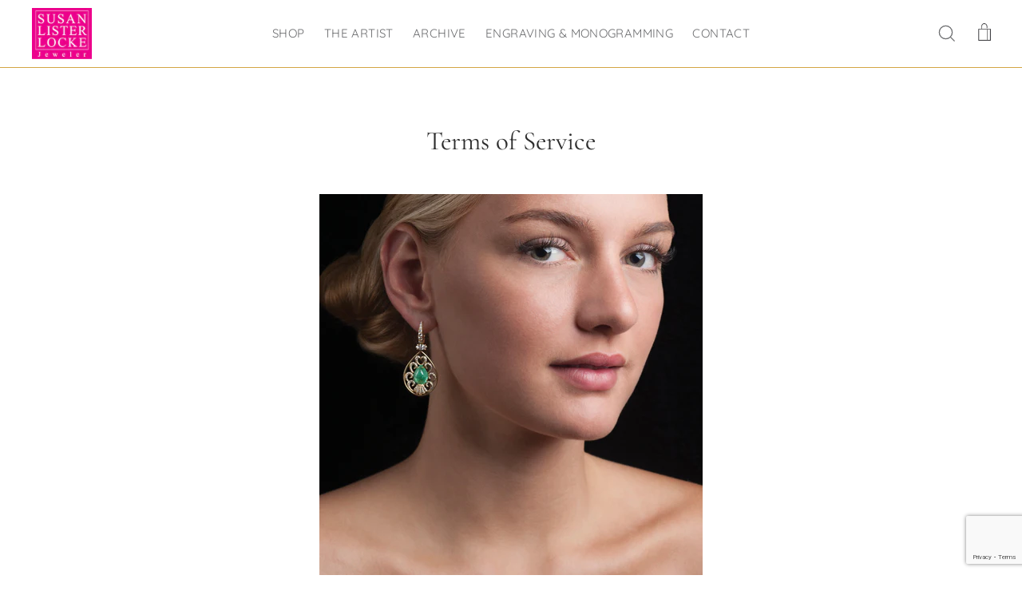

--- FILE ---
content_type: text/html; charset=utf-8
request_url: https://www.google.com/recaptcha/api2/anchor?ar=1&k=6LfHrSkUAAAAAPnKk5cT6JuKlKPzbwyTYuO8--Vr&co=aHR0cHM6Ly9zdXNhbmxpc3RlcmxvY2tlLmNvbTo0NDM.&hl=en&v=PoyoqOPhxBO7pBk68S4YbpHZ&size=invisible&anchor-ms=20000&execute-ms=30000&cb=kmztmfpup85d
body_size: 49512
content:
<!DOCTYPE HTML><html dir="ltr" lang="en"><head><meta http-equiv="Content-Type" content="text/html; charset=UTF-8">
<meta http-equiv="X-UA-Compatible" content="IE=edge">
<title>reCAPTCHA</title>
<style type="text/css">
/* cyrillic-ext */
@font-face {
  font-family: 'Roboto';
  font-style: normal;
  font-weight: 400;
  font-stretch: 100%;
  src: url(//fonts.gstatic.com/s/roboto/v48/KFO7CnqEu92Fr1ME7kSn66aGLdTylUAMa3GUBHMdazTgWw.woff2) format('woff2');
  unicode-range: U+0460-052F, U+1C80-1C8A, U+20B4, U+2DE0-2DFF, U+A640-A69F, U+FE2E-FE2F;
}
/* cyrillic */
@font-face {
  font-family: 'Roboto';
  font-style: normal;
  font-weight: 400;
  font-stretch: 100%;
  src: url(//fonts.gstatic.com/s/roboto/v48/KFO7CnqEu92Fr1ME7kSn66aGLdTylUAMa3iUBHMdazTgWw.woff2) format('woff2');
  unicode-range: U+0301, U+0400-045F, U+0490-0491, U+04B0-04B1, U+2116;
}
/* greek-ext */
@font-face {
  font-family: 'Roboto';
  font-style: normal;
  font-weight: 400;
  font-stretch: 100%;
  src: url(//fonts.gstatic.com/s/roboto/v48/KFO7CnqEu92Fr1ME7kSn66aGLdTylUAMa3CUBHMdazTgWw.woff2) format('woff2');
  unicode-range: U+1F00-1FFF;
}
/* greek */
@font-face {
  font-family: 'Roboto';
  font-style: normal;
  font-weight: 400;
  font-stretch: 100%;
  src: url(//fonts.gstatic.com/s/roboto/v48/KFO7CnqEu92Fr1ME7kSn66aGLdTylUAMa3-UBHMdazTgWw.woff2) format('woff2');
  unicode-range: U+0370-0377, U+037A-037F, U+0384-038A, U+038C, U+038E-03A1, U+03A3-03FF;
}
/* math */
@font-face {
  font-family: 'Roboto';
  font-style: normal;
  font-weight: 400;
  font-stretch: 100%;
  src: url(//fonts.gstatic.com/s/roboto/v48/KFO7CnqEu92Fr1ME7kSn66aGLdTylUAMawCUBHMdazTgWw.woff2) format('woff2');
  unicode-range: U+0302-0303, U+0305, U+0307-0308, U+0310, U+0312, U+0315, U+031A, U+0326-0327, U+032C, U+032F-0330, U+0332-0333, U+0338, U+033A, U+0346, U+034D, U+0391-03A1, U+03A3-03A9, U+03B1-03C9, U+03D1, U+03D5-03D6, U+03F0-03F1, U+03F4-03F5, U+2016-2017, U+2034-2038, U+203C, U+2040, U+2043, U+2047, U+2050, U+2057, U+205F, U+2070-2071, U+2074-208E, U+2090-209C, U+20D0-20DC, U+20E1, U+20E5-20EF, U+2100-2112, U+2114-2115, U+2117-2121, U+2123-214F, U+2190, U+2192, U+2194-21AE, U+21B0-21E5, U+21F1-21F2, U+21F4-2211, U+2213-2214, U+2216-22FF, U+2308-230B, U+2310, U+2319, U+231C-2321, U+2336-237A, U+237C, U+2395, U+239B-23B7, U+23D0, U+23DC-23E1, U+2474-2475, U+25AF, U+25B3, U+25B7, U+25BD, U+25C1, U+25CA, U+25CC, U+25FB, U+266D-266F, U+27C0-27FF, U+2900-2AFF, U+2B0E-2B11, U+2B30-2B4C, U+2BFE, U+3030, U+FF5B, U+FF5D, U+1D400-1D7FF, U+1EE00-1EEFF;
}
/* symbols */
@font-face {
  font-family: 'Roboto';
  font-style: normal;
  font-weight: 400;
  font-stretch: 100%;
  src: url(//fonts.gstatic.com/s/roboto/v48/KFO7CnqEu92Fr1ME7kSn66aGLdTylUAMaxKUBHMdazTgWw.woff2) format('woff2');
  unicode-range: U+0001-000C, U+000E-001F, U+007F-009F, U+20DD-20E0, U+20E2-20E4, U+2150-218F, U+2190, U+2192, U+2194-2199, U+21AF, U+21E6-21F0, U+21F3, U+2218-2219, U+2299, U+22C4-22C6, U+2300-243F, U+2440-244A, U+2460-24FF, U+25A0-27BF, U+2800-28FF, U+2921-2922, U+2981, U+29BF, U+29EB, U+2B00-2BFF, U+4DC0-4DFF, U+FFF9-FFFB, U+10140-1018E, U+10190-1019C, U+101A0, U+101D0-101FD, U+102E0-102FB, U+10E60-10E7E, U+1D2C0-1D2D3, U+1D2E0-1D37F, U+1F000-1F0FF, U+1F100-1F1AD, U+1F1E6-1F1FF, U+1F30D-1F30F, U+1F315, U+1F31C, U+1F31E, U+1F320-1F32C, U+1F336, U+1F378, U+1F37D, U+1F382, U+1F393-1F39F, U+1F3A7-1F3A8, U+1F3AC-1F3AF, U+1F3C2, U+1F3C4-1F3C6, U+1F3CA-1F3CE, U+1F3D4-1F3E0, U+1F3ED, U+1F3F1-1F3F3, U+1F3F5-1F3F7, U+1F408, U+1F415, U+1F41F, U+1F426, U+1F43F, U+1F441-1F442, U+1F444, U+1F446-1F449, U+1F44C-1F44E, U+1F453, U+1F46A, U+1F47D, U+1F4A3, U+1F4B0, U+1F4B3, U+1F4B9, U+1F4BB, U+1F4BF, U+1F4C8-1F4CB, U+1F4D6, U+1F4DA, U+1F4DF, U+1F4E3-1F4E6, U+1F4EA-1F4ED, U+1F4F7, U+1F4F9-1F4FB, U+1F4FD-1F4FE, U+1F503, U+1F507-1F50B, U+1F50D, U+1F512-1F513, U+1F53E-1F54A, U+1F54F-1F5FA, U+1F610, U+1F650-1F67F, U+1F687, U+1F68D, U+1F691, U+1F694, U+1F698, U+1F6AD, U+1F6B2, U+1F6B9-1F6BA, U+1F6BC, U+1F6C6-1F6CF, U+1F6D3-1F6D7, U+1F6E0-1F6EA, U+1F6F0-1F6F3, U+1F6F7-1F6FC, U+1F700-1F7FF, U+1F800-1F80B, U+1F810-1F847, U+1F850-1F859, U+1F860-1F887, U+1F890-1F8AD, U+1F8B0-1F8BB, U+1F8C0-1F8C1, U+1F900-1F90B, U+1F93B, U+1F946, U+1F984, U+1F996, U+1F9E9, U+1FA00-1FA6F, U+1FA70-1FA7C, U+1FA80-1FA89, U+1FA8F-1FAC6, U+1FACE-1FADC, U+1FADF-1FAE9, U+1FAF0-1FAF8, U+1FB00-1FBFF;
}
/* vietnamese */
@font-face {
  font-family: 'Roboto';
  font-style: normal;
  font-weight: 400;
  font-stretch: 100%;
  src: url(//fonts.gstatic.com/s/roboto/v48/KFO7CnqEu92Fr1ME7kSn66aGLdTylUAMa3OUBHMdazTgWw.woff2) format('woff2');
  unicode-range: U+0102-0103, U+0110-0111, U+0128-0129, U+0168-0169, U+01A0-01A1, U+01AF-01B0, U+0300-0301, U+0303-0304, U+0308-0309, U+0323, U+0329, U+1EA0-1EF9, U+20AB;
}
/* latin-ext */
@font-face {
  font-family: 'Roboto';
  font-style: normal;
  font-weight: 400;
  font-stretch: 100%;
  src: url(//fonts.gstatic.com/s/roboto/v48/KFO7CnqEu92Fr1ME7kSn66aGLdTylUAMa3KUBHMdazTgWw.woff2) format('woff2');
  unicode-range: U+0100-02BA, U+02BD-02C5, U+02C7-02CC, U+02CE-02D7, U+02DD-02FF, U+0304, U+0308, U+0329, U+1D00-1DBF, U+1E00-1E9F, U+1EF2-1EFF, U+2020, U+20A0-20AB, U+20AD-20C0, U+2113, U+2C60-2C7F, U+A720-A7FF;
}
/* latin */
@font-face {
  font-family: 'Roboto';
  font-style: normal;
  font-weight: 400;
  font-stretch: 100%;
  src: url(//fonts.gstatic.com/s/roboto/v48/KFO7CnqEu92Fr1ME7kSn66aGLdTylUAMa3yUBHMdazQ.woff2) format('woff2');
  unicode-range: U+0000-00FF, U+0131, U+0152-0153, U+02BB-02BC, U+02C6, U+02DA, U+02DC, U+0304, U+0308, U+0329, U+2000-206F, U+20AC, U+2122, U+2191, U+2193, U+2212, U+2215, U+FEFF, U+FFFD;
}
/* cyrillic-ext */
@font-face {
  font-family: 'Roboto';
  font-style: normal;
  font-weight: 500;
  font-stretch: 100%;
  src: url(//fonts.gstatic.com/s/roboto/v48/KFO7CnqEu92Fr1ME7kSn66aGLdTylUAMa3GUBHMdazTgWw.woff2) format('woff2');
  unicode-range: U+0460-052F, U+1C80-1C8A, U+20B4, U+2DE0-2DFF, U+A640-A69F, U+FE2E-FE2F;
}
/* cyrillic */
@font-face {
  font-family: 'Roboto';
  font-style: normal;
  font-weight: 500;
  font-stretch: 100%;
  src: url(//fonts.gstatic.com/s/roboto/v48/KFO7CnqEu92Fr1ME7kSn66aGLdTylUAMa3iUBHMdazTgWw.woff2) format('woff2');
  unicode-range: U+0301, U+0400-045F, U+0490-0491, U+04B0-04B1, U+2116;
}
/* greek-ext */
@font-face {
  font-family: 'Roboto';
  font-style: normal;
  font-weight: 500;
  font-stretch: 100%;
  src: url(//fonts.gstatic.com/s/roboto/v48/KFO7CnqEu92Fr1ME7kSn66aGLdTylUAMa3CUBHMdazTgWw.woff2) format('woff2');
  unicode-range: U+1F00-1FFF;
}
/* greek */
@font-face {
  font-family: 'Roboto';
  font-style: normal;
  font-weight: 500;
  font-stretch: 100%;
  src: url(//fonts.gstatic.com/s/roboto/v48/KFO7CnqEu92Fr1ME7kSn66aGLdTylUAMa3-UBHMdazTgWw.woff2) format('woff2');
  unicode-range: U+0370-0377, U+037A-037F, U+0384-038A, U+038C, U+038E-03A1, U+03A3-03FF;
}
/* math */
@font-face {
  font-family: 'Roboto';
  font-style: normal;
  font-weight: 500;
  font-stretch: 100%;
  src: url(//fonts.gstatic.com/s/roboto/v48/KFO7CnqEu92Fr1ME7kSn66aGLdTylUAMawCUBHMdazTgWw.woff2) format('woff2');
  unicode-range: U+0302-0303, U+0305, U+0307-0308, U+0310, U+0312, U+0315, U+031A, U+0326-0327, U+032C, U+032F-0330, U+0332-0333, U+0338, U+033A, U+0346, U+034D, U+0391-03A1, U+03A3-03A9, U+03B1-03C9, U+03D1, U+03D5-03D6, U+03F0-03F1, U+03F4-03F5, U+2016-2017, U+2034-2038, U+203C, U+2040, U+2043, U+2047, U+2050, U+2057, U+205F, U+2070-2071, U+2074-208E, U+2090-209C, U+20D0-20DC, U+20E1, U+20E5-20EF, U+2100-2112, U+2114-2115, U+2117-2121, U+2123-214F, U+2190, U+2192, U+2194-21AE, U+21B0-21E5, U+21F1-21F2, U+21F4-2211, U+2213-2214, U+2216-22FF, U+2308-230B, U+2310, U+2319, U+231C-2321, U+2336-237A, U+237C, U+2395, U+239B-23B7, U+23D0, U+23DC-23E1, U+2474-2475, U+25AF, U+25B3, U+25B7, U+25BD, U+25C1, U+25CA, U+25CC, U+25FB, U+266D-266F, U+27C0-27FF, U+2900-2AFF, U+2B0E-2B11, U+2B30-2B4C, U+2BFE, U+3030, U+FF5B, U+FF5D, U+1D400-1D7FF, U+1EE00-1EEFF;
}
/* symbols */
@font-face {
  font-family: 'Roboto';
  font-style: normal;
  font-weight: 500;
  font-stretch: 100%;
  src: url(//fonts.gstatic.com/s/roboto/v48/KFO7CnqEu92Fr1ME7kSn66aGLdTylUAMaxKUBHMdazTgWw.woff2) format('woff2');
  unicode-range: U+0001-000C, U+000E-001F, U+007F-009F, U+20DD-20E0, U+20E2-20E4, U+2150-218F, U+2190, U+2192, U+2194-2199, U+21AF, U+21E6-21F0, U+21F3, U+2218-2219, U+2299, U+22C4-22C6, U+2300-243F, U+2440-244A, U+2460-24FF, U+25A0-27BF, U+2800-28FF, U+2921-2922, U+2981, U+29BF, U+29EB, U+2B00-2BFF, U+4DC0-4DFF, U+FFF9-FFFB, U+10140-1018E, U+10190-1019C, U+101A0, U+101D0-101FD, U+102E0-102FB, U+10E60-10E7E, U+1D2C0-1D2D3, U+1D2E0-1D37F, U+1F000-1F0FF, U+1F100-1F1AD, U+1F1E6-1F1FF, U+1F30D-1F30F, U+1F315, U+1F31C, U+1F31E, U+1F320-1F32C, U+1F336, U+1F378, U+1F37D, U+1F382, U+1F393-1F39F, U+1F3A7-1F3A8, U+1F3AC-1F3AF, U+1F3C2, U+1F3C4-1F3C6, U+1F3CA-1F3CE, U+1F3D4-1F3E0, U+1F3ED, U+1F3F1-1F3F3, U+1F3F5-1F3F7, U+1F408, U+1F415, U+1F41F, U+1F426, U+1F43F, U+1F441-1F442, U+1F444, U+1F446-1F449, U+1F44C-1F44E, U+1F453, U+1F46A, U+1F47D, U+1F4A3, U+1F4B0, U+1F4B3, U+1F4B9, U+1F4BB, U+1F4BF, U+1F4C8-1F4CB, U+1F4D6, U+1F4DA, U+1F4DF, U+1F4E3-1F4E6, U+1F4EA-1F4ED, U+1F4F7, U+1F4F9-1F4FB, U+1F4FD-1F4FE, U+1F503, U+1F507-1F50B, U+1F50D, U+1F512-1F513, U+1F53E-1F54A, U+1F54F-1F5FA, U+1F610, U+1F650-1F67F, U+1F687, U+1F68D, U+1F691, U+1F694, U+1F698, U+1F6AD, U+1F6B2, U+1F6B9-1F6BA, U+1F6BC, U+1F6C6-1F6CF, U+1F6D3-1F6D7, U+1F6E0-1F6EA, U+1F6F0-1F6F3, U+1F6F7-1F6FC, U+1F700-1F7FF, U+1F800-1F80B, U+1F810-1F847, U+1F850-1F859, U+1F860-1F887, U+1F890-1F8AD, U+1F8B0-1F8BB, U+1F8C0-1F8C1, U+1F900-1F90B, U+1F93B, U+1F946, U+1F984, U+1F996, U+1F9E9, U+1FA00-1FA6F, U+1FA70-1FA7C, U+1FA80-1FA89, U+1FA8F-1FAC6, U+1FACE-1FADC, U+1FADF-1FAE9, U+1FAF0-1FAF8, U+1FB00-1FBFF;
}
/* vietnamese */
@font-face {
  font-family: 'Roboto';
  font-style: normal;
  font-weight: 500;
  font-stretch: 100%;
  src: url(//fonts.gstatic.com/s/roboto/v48/KFO7CnqEu92Fr1ME7kSn66aGLdTylUAMa3OUBHMdazTgWw.woff2) format('woff2');
  unicode-range: U+0102-0103, U+0110-0111, U+0128-0129, U+0168-0169, U+01A0-01A1, U+01AF-01B0, U+0300-0301, U+0303-0304, U+0308-0309, U+0323, U+0329, U+1EA0-1EF9, U+20AB;
}
/* latin-ext */
@font-face {
  font-family: 'Roboto';
  font-style: normal;
  font-weight: 500;
  font-stretch: 100%;
  src: url(//fonts.gstatic.com/s/roboto/v48/KFO7CnqEu92Fr1ME7kSn66aGLdTylUAMa3KUBHMdazTgWw.woff2) format('woff2');
  unicode-range: U+0100-02BA, U+02BD-02C5, U+02C7-02CC, U+02CE-02D7, U+02DD-02FF, U+0304, U+0308, U+0329, U+1D00-1DBF, U+1E00-1E9F, U+1EF2-1EFF, U+2020, U+20A0-20AB, U+20AD-20C0, U+2113, U+2C60-2C7F, U+A720-A7FF;
}
/* latin */
@font-face {
  font-family: 'Roboto';
  font-style: normal;
  font-weight: 500;
  font-stretch: 100%;
  src: url(//fonts.gstatic.com/s/roboto/v48/KFO7CnqEu92Fr1ME7kSn66aGLdTylUAMa3yUBHMdazQ.woff2) format('woff2');
  unicode-range: U+0000-00FF, U+0131, U+0152-0153, U+02BB-02BC, U+02C6, U+02DA, U+02DC, U+0304, U+0308, U+0329, U+2000-206F, U+20AC, U+2122, U+2191, U+2193, U+2212, U+2215, U+FEFF, U+FFFD;
}
/* cyrillic-ext */
@font-face {
  font-family: 'Roboto';
  font-style: normal;
  font-weight: 900;
  font-stretch: 100%;
  src: url(//fonts.gstatic.com/s/roboto/v48/KFO7CnqEu92Fr1ME7kSn66aGLdTylUAMa3GUBHMdazTgWw.woff2) format('woff2');
  unicode-range: U+0460-052F, U+1C80-1C8A, U+20B4, U+2DE0-2DFF, U+A640-A69F, U+FE2E-FE2F;
}
/* cyrillic */
@font-face {
  font-family: 'Roboto';
  font-style: normal;
  font-weight: 900;
  font-stretch: 100%;
  src: url(//fonts.gstatic.com/s/roboto/v48/KFO7CnqEu92Fr1ME7kSn66aGLdTylUAMa3iUBHMdazTgWw.woff2) format('woff2');
  unicode-range: U+0301, U+0400-045F, U+0490-0491, U+04B0-04B1, U+2116;
}
/* greek-ext */
@font-face {
  font-family: 'Roboto';
  font-style: normal;
  font-weight: 900;
  font-stretch: 100%;
  src: url(//fonts.gstatic.com/s/roboto/v48/KFO7CnqEu92Fr1ME7kSn66aGLdTylUAMa3CUBHMdazTgWw.woff2) format('woff2');
  unicode-range: U+1F00-1FFF;
}
/* greek */
@font-face {
  font-family: 'Roboto';
  font-style: normal;
  font-weight: 900;
  font-stretch: 100%;
  src: url(//fonts.gstatic.com/s/roboto/v48/KFO7CnqEu92Fr1ME7kSn66aGLdTylUAMa3-UBHMdazTgWw.woff2) format('woff2');
  unicode-range: U+0370-0377, U+037A-037F, U+0384-038A, U+038C, U+038E-03A1, U+03A3-03FF;
}
/* math */
@font-face {
  font-family: 'Roboto';
  font-style: normal;
  font-weight: 900;
  font-stretch: 100%;
  src: url(//fonts.gstatic.com/s/roboto/v48/KFO7CnqEu92Fr1ME7kSn66aGLdTylUAMawCUBHMdazTgWw.woff2) format('woff2');
  unicode-range: U+0302-0303, U+0305, U+0307-0308, U+0310, U+0312, U+0315, U+031A, U+0326-0327, U+032C, U+032F-0330, U+0332-0333, U+0338, U+033A, U+0346, U+034D, U+0391-03A1, U+03A3-03A9, U+03B1-03C9, U+03D1, U+03D5-03D6, U+03F0-03F1, U+03F4-03F5, U+2016-2017, U+2034-2038, U+203C, U+2040, U+2043, U+2047, U+2050, U+2057, U+205F, U+2070-2071, U+2074-208E, U+2090-209C, U+20D0-20DC, U+20E1, U+20E5-20EF, U+2100-2112, U+2114-2115, U+2117-2121, U+2123-214F, U+2190, U+2192, U+2194-21AE, U+21B0-21E5, U+21F1-21F2, U+21F4-2211, U+2213-2214, U+2216-22FF, U+2308-230B, U+2310, U+2319, U+231C-2321, U+2336-237A, U+237C, U+2395, U+239B-23B7, U+23D0, U+23DC-23E1, U+2474-2475, U+25AF, U+25B3, U+25B7, U+25BD, U+25C1, U+25CA, U+25CC, U+25FB, U+266D-266F, U+27C0-27FF, U+2900-2AFF, U+2B0E-2B11, U+2B30-2B4C, U+2BFE, U+3030, U+FF5B, U+FF5D, U+1D400-1D7FF, U+1EE00-1EEFF;
}
/* symbols */
@font-face {
  font-family: 'Roboto';
  font-style: normal;
  font-weight: 900;
  font-stretch: 100%;
  src: url(//fonts.gstatic.com/s/roboto/v48/KFO7CnqEu92Fr1ME7kSn66aGLdTylUAMaxKUBHMdazTgWw.woff2) format('woff2');
  unicode-range: U+0001-000C, U+000E-001F, U+007F-009F, U+20DD-20E0, U+20E2-20E4, U+2150-218F, U+2190, U+2192, U+2194-2199, U+21AF, U+21E6-21F0, U+21F3, U+2218-2219, U+2299, U+22C4-22C6, U+2300-243F, U+2440-244A, U+2460-24FF, U+25A0-27BF, U+2800-28FF, U+2921-2922, U+2981, U+29BF, U+29EB, U+2B00-2BFF, U+4DC0-4DFF, U+FFF9-FFFB, U+10140-1018E, U+10190-1019C, U+101A0, U+101D0-101FD, U+102E0-102FB, U+10E60-10E7E, U+1D2C0-1D2D3, U+1D2E0-1D37F, U+1F000-1F0FF, U+1F100-1F1AD, U+1F1E6-1F1FF, U+1F30D-1F30F, U+1F315, U+1F31C, U+1F31E, U+1F320-1F32C, U+1F336, U+1F378, U+1F37D, U+1F382, U+1F393-1F39F, U+1F3A7-1F3A8, U+1F3AC-1F3AF, U+1F3C2, U+1F3C4-1F3C6, U+1F3CA-1F3CE, U+1F3D4-1F3E0, U+1F3ED, U+1F3F1-1F3F3, U+1F3F5-1F3F7, U+1F408, U+1F415, U+1F41F, U+1F426, U+1F43F, U+1F441-1F442, U+1F444, U+1F446-1F449, U+1F44C-1F44E, U+1F453, U+1F46A, U+1F47D, U+1F4A3, U+1F4B0, U+1F4B3, U+1F4B9, U+1F4BB, U+1F4BF, U+1F4C8-1F4CB, U+1F4D6, U+1F4DA, U+1F4DF, U+1F4E3-1F4E6, U+1F4EA-1F4ED, U+1F4F7, U+1F4F9-1F4FB, U+1F4FD-1F4FE, U+1F503, U+1F507-1F50B, U+1F50D, U+1F512-1F513, U+1F53E-1F54A, U+1F54F-1F5FA, U+1F610, U+1F650-1F67F, U+1F687, U+1F68D, U+1F691, U+1F694, U+1F698, U+1F6AD, U+1F6B2, U+1F6B9-1F6BA, U+1F6BC, U+1F6C6-1F6CF, U+1F6D3-1F6D7, U+1F6E0-1F6EA, U+1F6F0-1F6F3, U+1F6F7-1F6FC, U+1F700-1F7FF, U+1F800-1F80B, U+1F810-1F847, U+1F850-1F859, U+1F860-1F887, U+1F890-1F8AD, U+1F8B0-1F8BB, U+1F8C0-1F8C1, U+1F900-1F90B, U+1F93B, U+1F946, U+1F984, U+1F996, U+1F9E9, U+1FA00-1FA6F, U+1FA70-1FA7C, U+1FA80-1FA89, U+1FA8F-1FAC6, U+1FACE-1FADC, U+1FADF-1FAE9, U+1FAF0-1FAF8, U+1FB00-1FBFF;
}
/* vietnamese */
@font-face {
  font-family: 'Roboto';
  font-style: normal;
  font-weight: 900;
  font-stretch: 100%;
  src: url(//fonts.gstatic.com/s/roboto/v48/KFO7CnqEu92Fr1ME7kSn66aGLdTylUAMa3OUBHMdazTgWw.woff2) format('woff2');
  unicode-range: U+0102-0103, U+0110-0111, U+0128-0129, U+0168-0169, U+01A0-01A1, U+01AF-01B0, U+0300-0301, U+0303-0304, U+0308-0309, U+0323, U+0329, U+1EA0-1EF9, U+20AB;
}
/* latin-ext */
@font-face {
  font-family: 'Roboto';
  font-style: normal;
  font-weight: 900;
  font-stretch: 100%;
  src: url(//fonts.gstatic.com/s/roboto/v48/KFO7CnqEu92Fr1ME7kSn66aGLdTylUAMa3KUBHMdazTgWw.woff2) format('woff2');
  unicode-range: U+0100-02BA, U+02BD-02C5, U+02C7-02CC, U+02CE-02D7, U+02DD-02FF, U+0304, U+0308, U+0329, U+1D00-1DBF, U+1E00-1E9F, U+1EF2-1EFF, U+2020, U+20A0-20AB, U+20AD-20C0, U+2113, U+2C60-2C7F, U+A720-A7FF;
}
/* latin */
@font-face {
  font-family: 'Roboto';
  font-style: normal;
  font-weight: 900;
  font-stretch: 100%;
  src: url(//fonts.gstatic.com/s/roboto/v48/KFO7CnqEu92Fr1ME7kSn66aGLdTylUAMa3yUBHMdazQ.woff2) format('woff2');
  unicode-range: U+0000-00FF, U+0131, U+0152-0153, U+02BB-02BC, U+02C6, U+02DA, U+02DC, U+0304, U+0308, U+0329, U+2000-206F, U+20AC, U+2122, U+2191, U+2193, U+2212, U+2215, U+FEFF, U+FFFD;
}

</style>
<link rel="stylesheet" type="text/css" href="https://www.gstatic.com/recaptcha/releases/PoyoqOPhxBO7pBk68S4YbpHZ/styles__ltr.css">
<script nonce="OkaLbXoqlhonG1r63QGbzQ" type="text/javascript">window['__recaptcha_api'] = 'https://www.google.com/recaptcha/api2/';</script>
<script type="text/javascript" src="https://www.gstatic.com/recaptcha/releases/PoyoqOPhxBO7pBk68S4YbpHZ/recaptcha__en.js" nonce="OkaLbXoqlhonG1r63QGbzQ">
      
    </script></head>
<body><div id="rc-anchor-alert" class="rc-anchor-alert"></div>
<input type="hidden" id="recaptcha-token" value="[base64]">
<script type="text/javascript" nonce="OkaLbXoqlhonG1r63QGbzQ">
      recaptcha.anchor.Main.init("[\x22ainput\x22,[\x22bgdata\x22,\x22\x22,\[base64]/[base64]/MjU1Ong/[base64]/[base64]/[base64]/[base64]/[base64]/[base64]/[base64]/[base64]/[base64]/[base64]/[base64]/[base64]/[base64]/[base64]/[base64]\\u003d\x22,\[base64]\\u003d\\u003d\x22,\x22wrlAw50XLCnDvn8+eMKTwoEuwqbDkiDCnjbDqRTCtMOFwpfCnsOFZw85T8Odw7DDoMOMw4HCu8OkCljCjlnDpcOLZsKNw6d/wqHCk8O+woBAw6B3aS0Hw4zCksOOA8O3w7lYwoLDqVPClxvCssO2w7HDrcOTUcKCwrIOwrbCq8OwwrJuwoHDqBvDmAjDolU8wrTCjmLCmCZiXsKXXsO1w5Rpw43DlsOmZMKiBnhJasOvw6/DpsO/w57Dj8K1w47Ci8OOAcKYRQfCnlDDhcODwqLCp8O1w67CoMKXA8ODw4M3XllvNVDDlcOTKcOAwotYw6YKw5jDnMKOw6cYwrTDmcKVdMOuw4Bhw5ItC8OwWA7Cu3/[base64]/wr7Dt8OkKMKzw5HCosKZw6lGQnFTwqbCjybCosKiwrLCr8KoHMOOwqXCgwtqw5DCkXgAwpfCqF4xwqEgwrnDhnEQwqEnw43ChcODZTHDl3rCnSHCigMEw7LDsknDvhTDiX3Cp8K9w7TCiUYbVsOvwo/DijBYwrbDiBDCnj3Du8K6dMKbb03CpsOTw6XDoWDDqxMTwo5ZwrbDpsKfFsKPbMOXa8OPwrx0w69lwrwpwrY+w7/[base64]/Dv0TCucKzw5XDgsKPw6vDmzsqbsOmVsK4PxzDiAvDk0jDlsOISjTCrQ9GwohNw5DCgcKbFF1vwqQgw6XCknDDmlvDmgDDuMOrYCrCs2EWEFsnw49kw4LCjcOKbg5Ww7gSd1gATk0fICvDvsKqwoLDt07Dp3pwLR9/wpHDs2XDkTjCnMK3ClnDrMKnWTHCvsKUETMbATlJXV9KAWXDgBtWwrdrwoEkCsOJd8KkwqDCqj5dNcO3akDDqMKIwqXCosO7wrTDj8O5w6vDvSrDosKkN8OBwrFvw5zDhXLDoGnDk2ZRw7Jjd8OXKm/DjMK1w65gZsKmXFHCpicFw5HDk8OsdcKywowzDMOPwoFdQ8Oew7QmJcKvBcOLWDlVwo7DqgjDvsONM8Kewo3CjsORwqpIw7vCkkbCj8O0w7rDgXjCosKSw6lfw4XDviZvw5RIKELDkcKzwo/ChAUzVcOqcMKZLjxlLBLDt8K7w4nCqcKJwp9WwqLDsMOSaxYSwr3Cl2XCm8K2w6UQJ8KWwr/DhsKbBy/DgcK/[base64]/CpSbClwjDi8KYWVY1wqlTw54UwrfCqQhEw43ClMKfwq8vOsOjwrLDtxQEw4IkR0DCgFYCw5JQNhZUXzLDviBEIGlLw5ZBwrVKw7vChsOMw7fDvDvDuTdzw6fCrmpSdhvCl8OJVzUbw618dAHCucK9wqrDin/CksKiwrJ9wr7DjMOLFsKFw4U7w5HDkcOgXsKxA8Krw4HCslnCrMOhYMOtw7Rcw6tYRMKSw5sPwpgrw6PDkyzDmmLDryR9asOlZsOaLcKyw5APT00ie8KrLwjCnzokKsKywqN8KEExwrjDiFXCqMKeHsOww5rDjl/DncKTw7XDjztSw7zClETCt8O/[base64]/DqMOqKsKof8OpYsOjLxvDp20KO8KJcMOtwprDjW53GsO+wpJDMDnCl8OAwqbDk8OUFmdQwqjCgXnDgzcbw6I7w5NqwpfCkj8lw6g4woB1wqvCuMObwplrBSxfGksALlbCmkLCn8O0wqBBw5pjNsOqwrxJfRNpw7Q/w5TDssKIwpRED1TDmcKcN8KBc8Kow6jCrsOnO27DjxsHEcK3Q8Kawq7CincKLA4ZMcOuccKYL8Kwwq55wqvCvcKvIQ7Cj8Khwr1jwqojw6rCukg+w6U/TiEKw7DCt28JDUsrw77Dh1Y5aWfCrMO/VTbDrMOow4o4w5hIWMOZJCZjRsOGQGlxw6glwpgkw7/ClsOiwoQhbD5awoRWDsOiwrDCt0hmUTpOw5MUEFTCvcKVwpoawocBwpTDnsKBw7krwox6wpnDrcKgwqXCtEvCoMKmdyhbE11ww5djwrpmAMOgw6TDjmgJOxPChMKYwoFAwqwCR8Kew4U0UV7Ckz9Xwqtpwr7CpSzDoAkcw6/DgSrCuRHCp8O2w6oBKyU+w7AyK8K7IsKfwrbCux3DoTXCsGnCj8OPw6vDmcKYWsONCcK1w452wo8EPX1QecOiIcOBwrM1XFNsHH0NT8KPPVZAcwfChMOQwpMWw40fNRbCv8OMWMOGU8K/w5nDqMKRT3Rmw7PDqjBXwpRaB8KADcK2wonDtiDClMOkK8KMwpdodQTDlcOIw65Nw6U6w4bDhsONF8K2dzMLQsKlw4vDpMO9wrIETcOUw6fCncKzb3Z8QcKMw4wwwrh/ScOmw5sMw5JqZsOLw4MjwrxgDcKYwqoyw53DtA/[base64]/CsAFAZ8Ocw6cqGXYzC8OUAcKbRBrDhAvDgDoAw5LCnFJVw6fDtFlcw7XDiRYkclwVVXrCkMK0LxAzXsKUfCwiw5pUIw4UQl9RPGEew4PDlsKnw5XDr2vCoiFhw6Rmw43CoXfDosO2w44VXyUwfMKew43CmX42w7/CrcKEFXPDusOVQsK7wpNTw5PDpH8DSgY3JEPDinJRJMOowqUqw4Z2wq5owovDtsOjw7V2EnUZHsKsw6JDbMOAVcOBDFzDlkoaw4/[base64]/DqMOQa3HDsSBOwp4Aw5x9BirDi8KEw4ANRSkjLsKfw7J/CcKuw7x/CkJbXHHDgn8TBsOJwqN+w5HCklPCg8ONwr9kdsK7fVpoMkwMwoLDu8O3dsK+w4rDpB9sTSrCr2YGwos1w7nDlnlYSgdrwqzCqSQ+WFM/[base64]/DrcKAVsOvIcKyY2Yfw5JgwpvDmkpjOsOZS2HDoinChMKOEjTDusKUBcO5RylBHMOhcsORFXTDsjdmwpQRwpd+XcOqw7HCjsK+wrvCp8OTwo8/[base64]/CjMKLdsKhw4XCgAXCvsKJVsKyfUnCnxLDksOoEjPCkgjDh8K3cMOuIQ4UPQRzLCrCl8KRw5d0w7Z2FSdew5HCksK6w4jDncKww77CqgFnIsKLHS/DhUxlw6PCkcKFZsOGwqDDuyDDksKXwrZSW8Kgw63DgcO+Yio8csKWw4fClnoGb2RCw5DDkMKyw50LWRHCrcK0w4/DisKdwofCqTsOw5RMw5DDlU/[base64]/CkhrDnsKCBmhEwpZkPXnCk1Axw7PDjjjDscKXHwPCicOHw4gSEsOzQcOSJmLCqB8Swp/DukjCiMKXw4jDo8KMEWxnwrlzw74qD8KdAcOWw4/CuCFhw4LDthdlw4fDn2zCinIPwrQNScO/[base64]/CgDHCrMKzRkvClj7DsXjDucO1w4BtQ8OUwqfDqcOyaMKDw4vDpcKTwol4w5TCpMOxfjppw4zCknZFYCnCq8KYZsKmJloMZsKNSsKZTANpw50SNTvCtTPDmVfCi8KjGMOaEsK5w6lKUX5Jw59XC8OuWQEAXi/[base64]/DjMOBw68vw7JvDQAfA8KUDsKtwqPCi8Oiw6zCj8Ocw6jCkFzDhcKyw79QMBbClwvCncKybsOVw6bDjCFewq/DvCYNwqfDpFjDty4gW8O6wqEOw7ALw6TCucOqw5/CtF17ZSDDv8O+fUxGfMOBw4dlH2PCusOawqLCsD1ww7J2TWAfwoAiw4zCosKSwpMtwoTCp8OLw7ZqwoIew79FC2PDuxYnGDBHw6oLC2t8LMOrwrfDtzByN0Yhw73Cm8KKFzJ2BlcJwqzCgMKQw5HCsMOWwog0w6XDk8OlwpNRdMKkw6/DpsKXworColRbw6TCm8KCc8OLY8Kfw7zDmcOCe8OPVDgBYDbDvhhrw4Z8wp/Ck1PDrWjCksOIw6vCvyvCq8OuHzbDjhhqwpYNDcKXKkTDrnPCgFVzRMK7TgfDsyJAwpTDljdPw5nDvAnDs2YxwptlW0c/wr1Fwo5CahbDn0RhRMO9w5Aywr/DusKMIsOaPsKJw4TDqcKbRX5OwrvCkMKAw7cww5LDslLDnMOFwogdwrp+w73DlMOlw7I+Fz/CpRsmwqEDw7/DtMObwqQXO3BCw5Buw67Dvz7CusO/[base64]/G8K5VcOtwop3BcKARcK7w7w5wqTDkwl+w7UAE8Ocwq3CgcOcWMO8aMOpYAnCncKWS8OIw61Kw71pFGQ0XMKywrXChGjCqmPDn23DjcO4wrZQwppxwpzCoW9ZDXhzw59VWhrChikwRA/CrC3CjEcWJRYsLGnCl8OAesOfaMOtw6/[base64]/[base64]/[base64]/CkMKFMDPChcOQecOKFD/Dmk7DoWNZwpB2w6xTwq3ClUXDosO7Q1TCt8K0OxLCpXTDixgVwo3Dmysjw5wKwrDCuB4xwpACN8KYBMKuw5zDigICw7jCssKbfsOlwr9Kw74nwqHCpyUNDgnCuG/CuMKQw6fCk3zDm3UtNBkrCcOywplvwoTDrcOtwpbDu1vCixAQwohdY8Ohwp7DncKvwprCpRA0woBAbcKQwqvCusO4dX9gwqgvKsO1f8K4w7MVajDDgx0Uw4/CisKaW00LfEnCn8KQI8O9wqLDucKZFcK0w6kkbMOqUHLDk37Dq8KzYMOUw4DCnsKswox3ZidJw45oXwjDgsO7w49tAQPDghPDr8KlwqN1BS0Jw6vDpgosw5FjejPDgMKWwpjDgWISw6VnwqXDvwTDkSg9w57DnW7CmsK9w5YBFcKVw6fCmjnCrF/DmsO9w6IIch4Gw5EowoEoX8OLL8OswrzCpSTCjj/[base64]/DqsKkwqFXfsKNw6bDjwzDrXTDmntZHMKxw5LCiCLCk8OWDcKcJMO7w5E6wrVPOXliMlLDrMOyEz/Dm8OtworCmcOhG0sxQsOjw7kGw5XDpk5CVDpMwrhpw6ABPT5zeMO7wqZObmXCgGDCuSoHwqPDn8O2wrAtw4vCmQQTw6HDucKrb8OwEnkgUlMvw7XDtQ7Dv05mT03DnMOrVMKYw7ctw4N8BMKRwrbDmR/DiBZjwpQvdcKWR8K8w5/Cl1FFwqJZdgrDm8Kow6/[base64]/MMOUwox4Qj7Ck8OHwoHChxnCmcKZAMKxw47CvBrCn8Orw79twoHDlWJLelAjS8OswpMfwoLCnMK2W8O5wqrChMKswqDCk8OKKwQNMMKLKsKZchwMBGrChBZ8wpY/bFLDlcKGFsOpVMKcwqIVwrDCuThyw5/CjcK4X8OlLl3DscKnwrhafArCicKMQm1/wrMpdsObw6EZw6XCrTzCowfCrCLDhsOJHMKNworDrijDm8Kywp3DlnxXHMK0BMKPw6zDsUrDvcKlSMKXw7HClcK7cx9Tw4/CuXnDlgTDqW1fWcOnVyVoJ8KWw6rCucOiRX/[base64]/ClcOXw5LDmsKzUcOQw7jCvMKSw5wNwqMjwrZowonCmMOWw4oRwqjDtsKEwo/DjiVZO8Oxe8O8STXDn3IHwpXCoH4yw6/[base64]/[base64]/Ly7DrsKawoXDtGLDm8ODTwHDgMKRMlQRwpZ8wo/[base64]/HsKnwrg9cFDDiyDCjHBsw51rQVTDp8O5wqLDujzDqcOcU8OKw40FThteNBLDnCZdwqbDvcOxBTvDncKmMhUnZMO1w5fDkcKIwqnCrivCqcOmCV/ClcKsw55KwpzCgAvCmMOfLcO7wpcjJWFEwoHCsD5zR0XDozk9cD4Rw4U3w7TDucO/w5MJDhM9MBEKwo7DnwTCgGgoJcOLDSrDpcKmRSLDnzPCs8KzeRx6W8KGw7/Dg19vw7XClsOVfsKUw7fCrMOpw4R5w77Cv8KSG2/DoGYDw67CuMOrw4ZEZCfDicOfScKgw7IdCMOrw6TCssOSw6HCp8OaKMO9wrHDrMK6RlwycQpxHm4lwqwmTw1rHHR0DsK+NcO5ZXTDrcO/BGccwqPDmzfChsKFI8OcN8K+wqvClmULR3Now7h1RcKGw5MgXsKAw4vDihPCqxAgw6XDp31fw6pLdnFbw7jCpsO2MVbDjMK/CsO/T8KtcsO6w4/CpFbDscOsLsOOJFrDqwjCnsOKw7nCsxJKf8OVw5RTfytVU2bCmFUSXcKRw5lewqwlYEHCjHvCpl01woxQwo/DmcOJwqHDusOuORJSwp8eZMK4P0odJS/ClCBnVAx7wr4YS2Nrc2B/[base64]/CpcK8MyBpdcODw63CjT7CvsOmwp/DgkRKXEPCg8Ojw4vCu8OgwoLCgDd4wpXDscOfwqBOw50Lw4cPBX0Iw6jDqsOfJC7Cu8O+WBDCiWbDj8OsH2R+wpoiwrpjw5Mgw7/[base64]/[base64]/Dn8KhNUQywprCrWs9w5jCgC1ubEzDmMOgwoIrwrXCjMOuwpsmwogJDsOLw5PCl0zCnMOkwpnCocO5wot0w4MQDhrDkgxHwo1ew45VKy3CtQgJKMObSSw1cTnDtcK9wqLCpl3ChMORw6F8P8KuBMKMwoUWw6/DrsKBdcKTw4MOwpBEw4ZCLyfCpB4ZwrUow6xswqrCsMK3csK/wpPDgmkBw6IrUcKiTVXCmTASw6kqYmdEw5XDun8JA8KhcMOEVcKRI8KzNF7ChALDrsO6PcKzeTvCkVnChsKvBcOzwqRNW8KBDsK2w53CpsKjwpgzOcOmwp/[base64]/XGcpPUIdw6Eyw70lwpspw7DCmAoCw5QNw7B0acOjw7QrNcOAFsOsw5J5w61qeXZFwqZyLMOWw4Egw5nDknVqw4UzG8KTeCcawq7CjsODDsO5wq4Ncww/LsOaKG/DrUIgwqzDm8KhB1TCmEfCv8O7OMOpXcOjSMK1wp3DnG9kwoAOwpLCumjCocOgEcOYwo3DlcOsw78twpVHw59nMTfCmcK/[base64]/CoX5vORRswrDDu8Onw5kSQnw/[base64]/wrPClR8Few8Sw5NewqZ0CwdtWMONwpnClsKGw6/ChzbDmSM0LMOrSMO8UcO6w5/CrcOxcy/Dn0NbZjXDkMOKH8O9IyQndcO2PXzCjcObQcKcwqbCsMOUGcKtw4DDh1TDogbCt3XCpsO8w6/DvMKiOy08GnRQNyrCh8OMw53Cn8KNwqzCscOZHcKsMRQxCF1rwrofVcO9LRPDq8KXwqYrw6HCkAMEwpfCssOswqTCqA7CjMOjw4PDl8Ojw6AUwohgLcKewpHDk8KZIsOhMsOXwpTCm8O+JnnCoy/[base64]/[base64]/Dt3zDtmbDlD/Dp8Oyw4XDhsOowqvCgSHDl0DDkcODwq9cN8K2w4AEw7LCtEtDwolVBhPCpFrDnsOXwrQqDVXCgyrDhsKcVEvDp3Y/[base64]/CgsOEP3hFL8KrWW0MwpvDsMOwwrPDncO8BsOWDjBVTio2cGRHYcOgSMKbwqXDgsKJwoAqw4XCscO/w7VEfMOMQsOofsKXw7AGw5vClsOGwp7DscOEwp0gNQnCjlDCmcO5dXbCucKnw7/DlDjDq0rCjsO5wrNHd8KscMOnwobDnDPDvwx3wqTDosKSTMOrw4HDvsOaw5gmGcOww5/Dk8ONJ8KNwr1RcsOQUQHDicKEw5LCmyEXwqXDrsKLf1rDsnnDu8Kew4tww6YDMcKXw7NOe8OufwbCqcKgFjvDrWnDiSERdcOiTm3DkhbChxbClGDCmV7DkH1JdcOQRMOBwqbCm8KjwqnDvl7Cm3bColTDhsKgw4cNbz7DqDjCpx7Cq8KIHsKsw6VlwqAcXMKcUXB/[base64]/DlcKRUsKywrzDqsOMAMKQw6jCpMOpwqpAw7MRCsKOw6stw7cnMk98T31tCcK9cVjDnsO7e8OKUcKyw5cOw5FRQjg5Q8Oyw5HDtz0de8OYw53CrMKfwqPDrg1vwpDCt0UQwpM8w4MFw63DisOPw600K8KxYFQbXETCgSlTwpBDfUE3wp7CksKKwo3DoXEiw4zChsKUJT/Ck8O3w7rDocOFwqbCtHrDp8KmWsOwTcK8wpTCt8OhwrzClsKww7TChcKqwoJjTgcSwqnDuFzCsThvU8KMcMKVwprClsOaw6tjwp7CpcKvw7IpbgdrISZUwr9nw6bDssOFfsKsNRHCjsKvw4bDlsOtGsOXZ8OGBMKccsKIdivDnVvClifDrg7Cr8OFEk/[base64]/CosKTDgfCjcO3LTQbwpckEjl1wqMESmPDnS/[base64]/[base64]/DucKgwpQNwqU3worDq390fsK9NcK6Z27CilgbwqTDtcKpwrUFwrpoesOswpRlw5Mjwrk1SMKow63DgMKCAcO7JWXCi3JGwq/[base64]/DsVfDmXQgwrFxAkLCs3rCg8OywrFHa2TDlcKTwqvCpsOZwo47QsOkJDDDicKMOAB+w6U+UB10TsOOF8OUCGTDli8YWG7ChG1hw6dtFkvDtcO8LMODwpHDjV7Cu8O3w7TDpsKxOUdrwr/[base64]/NmTCqcOWYsKaLF8Fw5/[base64]/CscO1LAnCtcK5wrpSwp/CkMKMwqwxJGPCl8OZQBcOw7LCqxxcw6TDmzFLUU40wpZUwrNON8O1CG7Dg3fDpsO3worCghAWw4nDpcKmwpvCpcOZeMKiBzfCqcK8wqLCscO+w4tiwpnCi3gMWU8pw4LDgsK9PVolGMK7wqVGS1jCssODHF/CpmB6wqQtwqtmw5ILNA4qw63DhsK/UyHDmj4ywofCnkl0TMK+w5rCgcOrw6B7w4F4cMKYMVPCnwfDjmsXNcKbwrEhwoLDnQ9uw6MwfsKJw6zDvcKFVx7Cvytcwp/DqU8qw640YUHDv3vChMKMw5HDhWjCrTDDhRUkd8K8wqfDicKnwqrCsB8Nwr3Do8KWVHrCjcOaw6rDscOBUiVWw5DCkDJTY1cWwoHDpMOIwpHDr2JMLGjDkgjDi8KZIcKcEWVkw5DDrsK/KsK1wpt9w79Ow7DCiH/CjWEGYxPDncKCYsKtw54xw47DrH7DmAQUw43CoHbCvcOUKG8dGQ9Md0XDiV1BwpXDkU3DlcOvw7TDtjXDu8OhbsKUwqPDmsOSFMOtdiTDnydxJ8ORRx/DscOCacOfF8KMw73Dn8K1w41Xw4fCuWXCoG9SJGYfVkDDvBrDqMOUBsKTw7nChMOhw6bCjMOawp4oC3YbYUcjQCQaWcOjw5LCogvCngg4wrFAwpXDqcOuw7hFw47Ci8OUKgg9w4ZSXMKtDn/DvsO5OMOoYSNtwqvDgyLDnMKIdU8NRsOGwojDgTYkwrzDmMO1w6V8w6LCoUJZOMK2DMOlI2/DhMKAcGZ4wqc6UMO3KUXDm2dawrEiwqYZwodbWCjDtCzDnXnDiX3ChDXDnsOJUH11eAgRwonDr2oawqPCm8O/w5A8wp7DgsOLZ10dw4BFwpd2RsKpCnvCokPDmcKjSkhQOW7DhMK7WTLCvigFw40EwrkQJgkZBkjCgsO/cFnCu8KYY8KVa8KmwrN9KsOYc3kWw5LCq17CigMMw5ERUEJuw5BqworDiFfDixcaKUx5w5XCuMKMw6MLw4IgF8KCwpw5wo7CvcOPw6zDsDrDt8Oqw4/CrmIiNWbCs8Oywr1hT8O3w4Rhwr3CpDZww5pMQXltL8OJwp8JwpLCn8K4w61mNcKtAcOSa8KPBW9nw6xQw4fCnMOtw57Cg2fCpmhIZmY2w6bCtT0ww6VfFcKLw7V7dcOXLTpdZ1gwa8K/wr/[base64]/CvMOWw64qYMOjwpjDgBDDsWbDggU4wpvDvXTDrUkhK8OePcK/wr/DuiXDphjDjcKSwqE4w5l8BMOgw4QTw7Qib8KxwqgUUMOAf3ZYMMO0KcOkUTFhw5omwrnCp8Oqw6RrwrLCrBjDqh1vWRPCixrDlcK4w60hwobDkj/[base64]/[base64]/DglLDvzrCpsOew4hRKMOLZcONPDjDt8KNa8KWwqI2w6zCvkxqwogYdVTCj0Inw5koPUBIekTCs8KUwqvDqcOFWy9XwoHDtko/TcOWKBJHw6JGwoXCilvChkzDqR/Cu8O0wpIpw7BQwrHDkMOIRMOYYQvCvsKkwpsew4NTw5lSw6VJw6ohwp5KwoQoL0dAw6gKBy82dj/Co0o4w5jDucKyw6LChMOBTcObNcO7w5BOwoVARGnCiiMkMnchwq3DsxEVw7nDmcKrw4EdWS9Cwr3CvcKgHFPCtcODD8KfFXnDtE8ceBXDk8OdNkd2aMOuKk/Dr8KDEsKhQ1LDvEgcw7vDrcOFOcKQwqPDiizDqMKhQ0nCjXlCw7pwwrl7woVadcOWLnQyfSA0w5kEKxTDtcK/[base64]/SVHDqsOxw6fDt8OmworCpT9Rw7PDhEYcwroXdiTCjcOXdQZyUAMCG8OFF8OMPDsjIMKSwqbCpDRewph7Q1nDkjdFw7jDtSXDg8K4c0VIw6/Cn2pwwobCqhhdXnnDhDHCmRrCssOlwq3DjsOMUyPDoSnDscOrExhMw5PCk1FcwoMfU8KkEsOyWQpUwqVbcMK1OnE7wpl7wpnCh8KJS8O9WynDowzCm3PDj2TDucOuw4/DvMOXwplPF8OVDilEenczGCHCsh3CnwnCsXDDl2IqJ8KhOMK1wrDChAPDj1fDpcKkfDTDpsKsG8OFwp7DmcK2UcK+CsKrw4MdHUANw5PCkF/[base64]/[base64]/dzzDncOsOVlZIk9SwoBUw6EtKcOpwoZow4vDrjlmRH7CksKow4JwwqcJeQEkw7nCscKLScKSCRnCqMO6wovCj8KOw4XCm8Ovwq/CpX3DlMKRwoF+woDCicK+IUbChB0XasKSwpzDnMO/[base64]/DmWjDqMKWwp7DnMKXw6JJcy7DtntqwqwlGcOzwq3Cg1pQLXfCgcKeHcOgOwQ2w6PCll/CuBd2wqFew53CosOZVi5LDHhoRsO4dsK3cMKjw6PChMOmwpUfw60KU07CoMKeLjg6wp3Dq8KLfCUrXsKnM3zCuy0Swp4sCcO1w5Alwq5vA1phUxglwrUsLMKIw5XDlCIfTgXCkMKiV0PClMOow4liEDhPTX3Do2/[base64]/Dg8K2PyrCsVnCgcOdGBHDpcOEw7jDuU4AM8KrI1DDh8ORXMKXeMOvw4hawqctwqHCmcK1w5nCgcKIwpV/[base64]/[base64]/Di8KhYn/DnwwtFTTDmDHDg8Kfw7QDYGxtAsOdw4XCoXN+wq7ChMOhw54bwr5ew4cKwqViEcKJwq/DicOCw60vSxlsUcKwLGfCjsKbNcKzw6Fuw6sMw6AMZloiwovDscOow7/Ds3Yow51wwr9Yw6QIwr3Cq0TCryTDuMOVEAfCj8KTXHPCkcO1E0XDgsKRMiRCJi5GwqvCojYMwpt6wrRww7New6cVSnTCgUYMTsObw6PCq8KSRcKNCU3Dt304wqR9wpzCqMKrXUF4wo/Dm8KuHjHDhMKVw6zDpUvDk8Kgw4I4J8KpwpZBcT7CqcKRwqfCiGLCtwLDn8KVG0HCrsKDACPDo8Ogw5Ijw4/DnXZEw6HCqQPDiD/Dn8KPw6PDh3d9w5jDnMKfwrXDukvCvcK3w4XDjcOQM8K0MhdROMO9WQx1NkAtw65Sw4XCsj/CnnLDhcO7Hl/Cu0rCkMOZDsKewpHCucOuwrUMw63Dv2fCq2FtfkkGwrvDpE7DksKnw7nCjsKTasOSwqQNHCh/wpk0Mn1BEBR8M8OSNyrDlcKXSA4iwqRJw5XDgcKYDcK/biHClhdLw6EnHHPCllgQXMKFwpfDjHjCtmh6QcOzfTZrwpTCkmBfw5E8UcOvwr/[base64]/CuMK/wqTCosOww6ccJ1lxEcOlZ8K2w4rCjcKbCQrDosKGw4QNV8Kqwo5Hw5w4w5bCg8O9MMK3K010dMKORwXCn8KQAld/wrI1wo1rZMOhQcKVaTJxw7w6w6bCq8ODVi3DtcOswrzDhX17JsObfTNBOMOcSRjDk8OyJcKGIMKDcU/CoyrCrsKeelE7bCt2wrNiQxBww6rCsC3CoG7DjTHDgTVyRMKfBEgnwphqwrLDosK2w5PDs8KQSBp7wq/DpjR0w6kPShEJWB7CoTTCiXLCn8O8wrMmw7TDssOxw55eMDkqTsOmw5vCngrDr2fDucOwIMKGwoPCrXLCosKxC8Kiw642AjkKfMOLw6t9MQ3DlMK/[base64]/DuXhJa8OtJyfCo8KrGsKhRFnCmlPCrsOodSdVw79BwpXCoyrCijzCkSrCl8O3wqvCs8OaHMOAw71mL8OPw5cywrtAEMO2KxbDiAYLwp/CvcKYw63DjDjCmnjDlExbK8OofsK8Ag3DjMObw7ZSw6U6c2DCiDzCn8KSwq7CssKqwpXDvcK7wpLCgHbDlhIMNw/CmBRtw4XDqsOvCGseAxRTw6bCpcOaw4ERGsO0WcOOED0BwovDq8KPw5rCkcKhHGrDncKow5wow4/CrR8DKMKUw7xMABnDsMOwKsOQPVvCq2EDDmlLeMOURcK7wrkaLcO8wo3CgyhGw4DCrMO5w6/DnsOEwpXCrcKQYMK7BcO+w7pcW8KvwpVwLcKhw5HCoMKXPsOBw5RHMsKXwqxhwprCqcK3CsOGI1bDtQE1ZsK3w60owopmw5pOw7lewoXCgHBZXMO1B8ODwoEDwqnDuMOIFMKRayDDgcKIw5zCg8O2wr48LcKew5PDohIgKsKCwr4/[base64]/Cg8O3w4Urw5jDh0vCgGwmw5zDtcKxw5HDusOywo/ChMOtCXbCi8KKeEktK8KFM8K+JQPCp8KHw5Fkw5XCncOuwq/[base64]/D8Olwp1ww6dccMOdKyl0wpbDsMOFF8O8w696YBfCmSfDkhPCkEkvYwzCkyHDjMOqb3gIwpJVwq/ClBhoeQdcasKiIHrCvMOoYsKdwpQtQMKxwogxw6HCisOAw5wDw48bw7safsKCw6IxKRjCji1Dwo4Ew5rCrMOjEUkdQ8ONHAXDjm3CkgJHCDUGwpVcwoXChDbDrS/[base64]/CuAvDksKdwrHCjMK7F8KNH8OtKlLCsTwVVcKUw7bDmcKywrvDjsKpw5VTwoUsw5bCkMKeVcK0wrzCnVbCosKZd0nDv8Kgwr0CIQrCicKMF8OYIsKxw6zCp8OlQBbCslDCp8Ofw6EkwpNKw4Z7fWciLARSwpHCkRvDlxZlT2l/w4stXTMgHMOoCHxOw5gTEDglwrcOe8KDXsKEeDfDonnDi8Ocw7vCrRrCp8OHM0kwP1fDjMK/w6DDicO7RcOvB8OCw47CqkXDpMK/[base64]/wprCjwxGdMKWwr3DhsOQFsK6wqzDvMK1aMOTwrjCow1xcWMoUCzCqcOTw5N/PsOQChwQw4LDgnvDmz7DiEUbR8Khw5Y7dMO2wpR3w4fCt8O0K0zDocKiX0fCgWzCjcOvOMODwojCqXQWw4zCr8Ktw5nDkMKUw6fCgEMTF8OiZnhSw6jDssKbw7/Do8KTwrLDj8KKw58Pw45GRsOtw7jDvxsLZS8+w4c6LMKDw4HCgsOYw4c1wr/[base64]/CqiPDtBopfMKPwpXClMO9w6dRO8K6HsKUw6HDq8OoEhPCqcOlwrIqw451woXDq8ODVWDCscO8McOsw4TCtMKDwoQ5w6EZCwzCg8KRVQnDmw7CiURoZ3xVIMOXw5XDuxIVNlLDscKELsOfIsKLNDA+c2gYIijDl0vDp8KxwoPCg8KgwrlLwqPDm1/CgSHCvk/Ci8KIwprCt8Kjw6dtwrUeNmZXdkVCwobDgEHDoA/CqCXCo8KWIyF7bApowppdwrBUT8KKw4t/bl/CkMK/[base64]/DuWPDjmgQwrAPScOew6xPw53DmsOhG8Ktw4vCpHgiw5QTOMKuw4kmQFQIw6/DqMKpOsONw4YwBCHClcOGTsKzw7DCjMOgw6o7IsKWwqrCosKIacKhQCDDgsO3wrfCiBfDvzLCnsKZwo3CucOfWcO3w5fCqcOrbj/CnHjDpCfDrcOswp1cwr3CjSg+w7xRwrpcPcKpwr7CjDXDgMKlPcKuNB1EMMKRAy/CnMOPTjBhFsOCJsOiw4IbwrPCgTU/OcKCwolpNS/[base64]/DrsKcwpnDuMOhKcKuwr7DvcONw5B5w5/CkMOww4Yywo/CtMO3wqHDkR1Fw4/[base64]/GcKxRDDCjjR5QMOrw4bDqcOawqLCozIhwr0zw6YbwoB/w7nCumXDhRkVwojDnwHCscKoZUwhw5xHw60Zwrc/IMKgwq8sDMKUwrDCnMKFSsKmfjZjw73CnMKALANQOlrCjsKOw7/CmAvDmhrCiMK+MADDkcOVw5bDtg0eK8ODwq4+EGgSfcO8wpzDhQvDtSY8wqJuS8KZZilLwpjDnMOQaHohSDzDqcKJNknCiy7DmsOBaMOHU3Y5wo5SbsKywqjCuR1LDcOeJ8KCHk/Ch8O9wqhrw6PDmWbDgsKmwpQbUgxGw5XCrMKSwoZ2w4lLO8ONDxlRwpnDp8K2BELDlgLCtxl+Z8O1woVBTMOJA3dZwojCnwszFcOoT8O8wqbChMO4H8KAw7HDoUjCvcKbEW8nKw84VGDDhjLDjMKbOsKNFMKqa1jDtz8udAxmPcObw49rw7nCpDZSI3pLSMO/[base64]/DiAsPw74ywpvDrMOUwrlfQFnDvcOfw7IAFTdswoZjTsO2BjHCrMOhTGE8w4vCml5PEcKcZTTDoMKNw6/DiiTClhTDs8O2w7LCnBc6ccKxREPCi2bDh8KCw7ldwpvDn8OwwpsnE2vDgggWwoIgGsOxREZtdcKbw75XZcOXwo7Du8OCE1DCpMKswprCm0LDgMKRw5bDnsKwwpg1wrd0UG1iw5fCiRVoY8K4w6vCt8KwRMOlw5DDhcKHwohUbmNkEcKuB8KZwoM/KcOIJ8O5E8O2w43DhHnChXHDrMK/wrfClsKjwoNXSsONwqPDg3MTBDHCpSYxw7o5wrg5wofCjnXCgMOXw5/DpQ1VwqrDusOaIy/CtcKXw5xCwpfChzRtw6Z6wpIdw5dCw5LDgcOvU8Opwrg8wppXHcOqN8OYSQjCpnLDmMOIXsKNXMKIwrFqw51uPcOlw5Q7wrpSw445IMKjw7LDvMOaeFUnwrspw7/[base64]/w6ZhdcObwrRxw7fChhVawqzDuzHCpMOIGg1ewpZ4FEZWw5fCimnDscK/[base64]/RMKpw780dl4Uw7LCp8OydRfCn8KJw4FYw4LDg10WwrRyb8K/[base64]/G8ONw4PDmcKVGcK3FcO4TMO5EXTClgbDsGdUw5nDo25DHmXDvsO7c8OPwpY4wooQK8OnwrHCr8Olfw/CrHRzw6PDm2rDhAQBw7d4w7TCjAwQfSBlw5TDt3MSwprChcK5woE/[base64]/Cn8O0w64Ow6dCw6TCssKpw6DDjMKWR8KMVF4kwqdGwq0dwqIRw5Evw5jDrBLCggrDiMKDw6s6FGpdw7zDjMKIcMOlQF44wqhBAgMKVcO3YAMVXsOUJMOHw4nDlsKHbFPCisKrWihMSVt5w7rCnjvDsQPCvlo9U8OzQ3bCkR1/fcKES8ORB8OTwrzDgcOZJzNdw4bCrcKSw586XhZxU2/CliVRw7DCncKHDFrDlVl7LUnDi2jDpcOeGiRfak7CkgQvw5Aqw5bDmcOaw5PDhiDCvMKLMcOkw5bCtBogwqrCkXXDvntiU07DnxthwrE9L8O2w7sMw59/wrErw5U7w7UXC8Kjw6RJw6nDuCYYICbCiMKDTsO2PMOHw7MYOMKoOy7Cu34pwrfCni3Dnn9+w60fwrwXDjsVFw7DqCrDn8OaNMOFRj/[base64]/RsKHLcOaRsOsWnPCvnvDl3LCkz7Dt2/DksK2w71NwrwLwq3Cj8KBwr/CkVRkw4QwW8K8wqrDr8Kawr/CrgM9TcKgVsKzw6IzEzDDgMOIwq00FsKWVMOJYA\\u003d\\u003d\x22],null,[\x22conf\x22,null,\x226LfHrSkUAAAAAPnKk5cT6JuKlKPzbwyTYuO8--Vr\x22,0,null,null,null,0,[21,125,63,73,95,87,41,43,42,83,102,105,109,121],[1017145,913],0,null,null,null,null,0,null,0,null,700,1,null,0,\[base64]/76lBhnEnQkZnOKMAhnM8xEZ\x22,0,0,null,null,1,null,0,1,null,null,null,0],\x22https://susanlisterlocke.com:443\x22,null,[3,1,1],null,null,null,0,3600,[\x22https://www.google.com/intl/en/policies/privacy/\x22,\x22https://www.google.com/intl/en/policies/terms/\x22],\x22ib9JVxA/vCWC8AEO5VZfjwdgLuEjQeE3iLK+1u/eK0k\\u003d\x22,0,0,null,1,1768963526574,0,0,[5,255,180],null,[34,150,116,56],\x22RC-0ywWpqSqA5yHAg\x22,null,null,null,null,null,\x220dAFcWeA6r1uYV1ROGM375JxnOi6BGGQ2fynRzPKuPEf8Zc5arnXDHE01td3bqPieamDlq2ktUvuYoEzuvtke434FB0RtvTcai2A\x22,1769046326503]");
    </script></body></html>